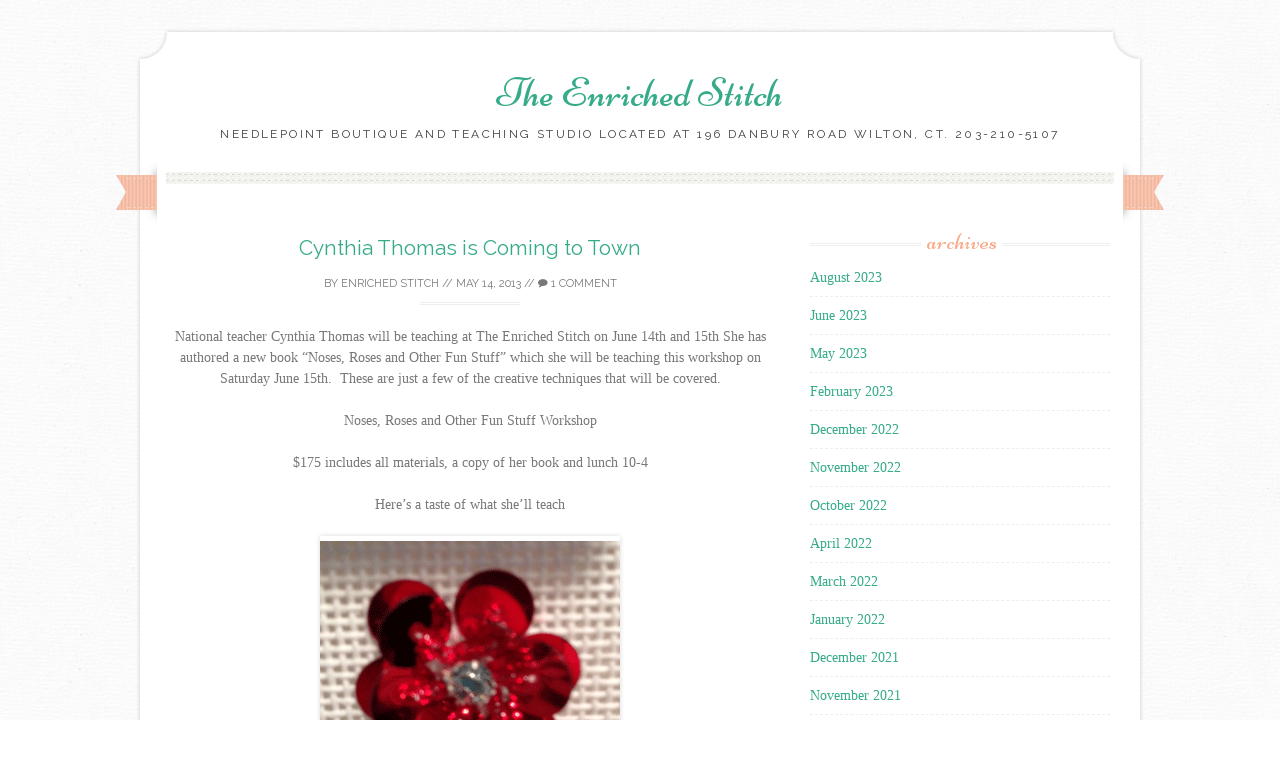

--- FILE ---
content_type: text/html; charset=utf-8
request_url: https://www.google.com/recaptcha/api2/aframe
body_size: 268
content:
<!DOCTYPE HTML><html><head><meta http-equiv="content-type" content="text/html; charset=UTF-8"></head><body><script nonce="KzuSXfMZC4c4_YbZD2ZpnA">/** Anti-fraud and anti-abuse applications only. See google.com/recaptcha */ try{var clients={'sodar':'https://pagead2.googlesyndication.com/pagead/sodar?'};window.addEventListener("message",function(a){try{if(a.source===window.parent){var b=JSON.parse(a.data);var c=clients[b['id']];if(c){var d=document.createElement('img');d.src=c+b['params']+'&rc='+(localStorage.getItem("rc::a")?sessionStorage.getItem("rc::b"):"");window.document.body.appendChild(d);sessionStorage.setItem("rc::e",parseInt(sessionStorage.getItem("rc::e")||0)+1);localStorage.setItem("rc::h",'1768780647907');}}}catch(b){}});window.parent.postMessage("_grecaptcha_ready", "*");}catch(b){}</script></body></html>